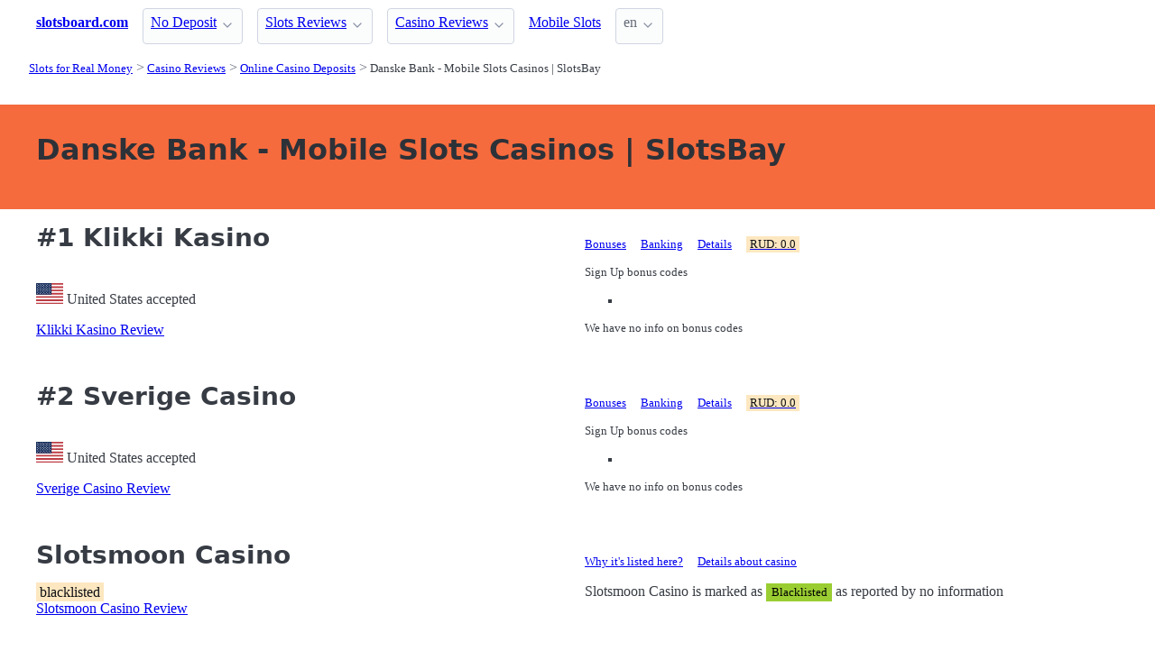

--- FILE ---
content_type: text/html;charset=utf-8
request_url: https://slotsboard.com/casinos/deposit/danske-bank
body_size: 8954
content:
<!DOCTYPE html>
<html lang="en">
<head>
  <link rel="preconnect" href="https://cdn.jsdelivr.net" crossorigin>
    <meta charset="utf-8">
  <meta http-equiv="X-UA-Compatible" content="IE=edge">
  <meta name="viewport" content="width=device-width, initial-scale=1">
  <title>Danske Bank Real Slots Casinos - Slots Board</title>
  <meta name="description" content="Danske Bank online casinos - make depositDanske Bank to play for real money" />
  <meta name="author" content="slotsboard.com" />
  <meta rel="author" href="" />
  <meta name="copyright" content="&copy; 2023" />
  <link rel="canonical" href="https://slotsboard.com/casinos/deposit/danske-bank" /> 
   
    <link rel="sitemap" type="application/rss+xml" title="Sitemap" href="https://slotsboard.com/sitemap.xml" />


  <link rel="preload" as="style" href="https://cdn.jsdelivr.net/npm/@picocss/pico@2/css/pico.min.css" onload="this.onload=null;this.rel='stylesheet'">
  <noscript>
    <link rel="stylesheet" href="https://cdn.jsdelivr.net/npm/@picocss/pico@2/css/pico.min.css">
  </noscript>

  <link rel="stylesheet" href="/stylesheets/cookieconsent.css" media="print" onload="this.media='all'">  
  
    
  <meta property="og:title" content="Danske Bank Real Slots Casinos - Slots Board"/>
  <meta property="og:description" content="Danske Bank online casinos - make depositDanske Bank to play for real money"/>
  <meta property="og:type" content="article"/>
  <meta property="og:locale" content="en" />

    <!-- Matomo -->
    <script>
      var _paq = window._paq = window._paq || [];
      /* tracker methods like "setCustomDimension" should be called before "trackPageView" */
      _paq.push(['trackPageView']);
      _paq.push(['enableLinkTracking']);
      (function() {
        var u="https://matomo.pointnemo.com/";
        _paq.push(['setTrackerUrl', u+'matomo.php']);
        _paq.push(['setSiteId', '19']);
        var d=document, g=d.createElement('script'), s=d.getElementsByTagName('script')[0];
        g.async=true; g.src=u+'matomo.js'; s.parentNode.insertBefore(g,s);
      })();
    </script>
      <!-- End Matomo Code -->

        

    <link rel="apple-touch-icon" sizes="180x180" href="/favicon/apple-touch-icon.png">
    <link rel="icon" type="image/png" sizes="32x32" href="/favicon/favicon-32x32.png">
    <link rel="icon" type="image/png" sizes="16x16" href="/favicon/favicon-16x16.png">
    <link rel="manifest" href="/favicon/site.webmanifest">    




  <Style>
    .tag {
      color: black;
      border-style: none;
      background-color: YellowGreen;
      padding: 3px 5px 3px 6px;
      font-size: 80%;
    }
  </Style>

</head>
<body>





  <section class="container">
    <nav>
  <ul>
    <li><a href='/' title='Home Page'><strong>slotsboard.com</strong></a></li>

        <li><details class='dropdown'><summary><a class='secondary' href='/no-deposit' title=''>No Deposit</a></summary><ul><li><a class='secondary' href='/sign-up' title=''>Sign Up</a></li><li><a class='secondary' href='/free-spins' title=''>Free Spins</a></li></ul></details></li><li><details class='dropdown'><summary><a class='secondary' href='/reviews' title=''>Slots Reviews</a></summary><ul><li><a class='secondary' href='/reviews/providers' title=''>Slots Software</a></li><li><a class='secondary' href='/reviews/types' title=''>Slot Types</a></li><li><a class='secondary' href='/reviews/features' title=''>Slot Features</a></li><li><a class='secondary' href='/reviews/platforms' title=''>Slot Platforms</a></li><li><a class='secondary' href='/reviews/lines' title=''>Slot Lines</a></li><li><a class='secondary' href='/reviews/reels' title=''>Slot Reels</a></li></ul></details></li><li><details class='dropdown'><summary><a class='secondary' href='/casinos' title=''>Casino Reviews</a></summary><ul><li><details class='dropdown'><summary><a class='secondary' href='/casinos/market' title=''>Casino Countries</a></summary><ul><li><a class='secondary' href='/casinos/market/australia' title=''>Australia Casinos</a></li><li><a class='secondary' href='/casinos/market/new-zealand' title=''>New Zealand Casinos</a></li><li><a class='secondary' href='/casinos/market/united-kingdom' title=''>United Kingdom Casinos</a></li><li><a class='secondary' href='/casinos/market/united-states' title=''>United States Casinos</a></li><li><a class='secondary' href='/casinos/market/canada' title=''>Canada Casinos</a></li></ul></details></li><li><a class='secondary' href='/casinos/deposit' title=''>Casino Deposits</a></li><li><a class='secondary' href='/casinos/license' title=''>Casino License</a></li><li><a class='secondary' href='/casinos/software' title=''>Casino Software</a></li></ul></details></li><li><a class='secondary' href='/reviews/platforms/mobile' title=''>Mobile Slots</a></li>
        
    <li>
      <details class="dropdown">
        <summary>
          en
        </summary>

        <ul dir="rtl">



        </ul>
      </details>
    </li>
  </ul>

</nav>
 




<!-- END NAV -->
    <nav aria-label="breadcrumb">
  <ul>
      <li><a href="/"><small>Slots for Real Money</small></a>
      <li><a href="/casinos"><small>Casino Reviews</small></a>
      <li><a href="/casinos/deposit"><small>Online Casino Deposits</small></a>
      <li><a href="/casinos/deposit/danske-bank" aria-current='page'><small>Danske Bank - Mobile Slots Casinos | SlotsBay</small></a>
  </ul>
</nav>

  </section>

  <section class="container">
    <div id="live-search-results" class="container"></div>
  </section>

  <section  class="pico-background-pink-600"  style='background-color: #F56B3D; padding-top: 2em; padding-bottom: 2em;'>
    <div class="container "> 
      

    <hgroup>
      <h1>Danske Bank - Mobile Slots Casinos | SlotsBay</h1>  
      <p></p> 
    </hgroup>  






    </div>
  </section>

  <section class="container">
     


















    

   




       

<div class="grid">
  <div>

      <h2><span class="">#1</span> Klikki Kasino</h2>
    


    <br>
    <span class='visitor_flag_operator_5313'></span>
    <div class="visitor_flag_operator "  data-operator-id="5313">
    <!-- Здесь будет загружен контент -->
  </div>

  <a href="/casinos/klikki-kasino" class="is-size-7">Klikki Kasino Review</a>

  </div>  

  <div>

    <div id="tabs_23426"  style="font-size: 80%;">

      <nav class='tabs'>

        <ul>
          <li class='tab'><a href="#bonuses_23426">Bonuses</a></li>      
          <li class='tab'><a href="#banking_23426">Banking</a></li>  
          <li class='tab'><a href="#details_23426">Details</a></li>  
          <li class='tab'><a href="#scr_23426"><mark>RUD: 0.0</mark></a></li>    
        </ul>  

      </nav>

    <div>  

      <div id='bonuses_23426' class='content-tab'>
          <p>Sign Up bonus codes</p>
          <ul>
            <li>
          </ul>
          <p>We have no info on bonus codes  
      </div>  

      <div id='banking_23426' class='content-tab' style='display:none'>
        <table>
          <tr>
            <td><strong>Deposit</strong></td>
            <td>
              Nordea Deposit, Danske Bank Deposit, S-pankki Deposit            </td>
          </tr>
          <tr>
            <td><strong>Crypto</strong></td>
            <td>
              No Information            </td>
          </tr>
          <tr>
            <td><strong>Currency</strong></td>
            <td>
              EURO            </td>
          </tr>
        </table>    
      </div>   

      <div id='details_23426' class='content-tab' style='display:none'>
        <table>
          <tr>
            <td><strong>Software</strong></td>
            <td>
              NetEnt Evolution BetSoft GameArt Habanero Pragmatic Play Novomatic Betgames TV Blueprint Gaming Big Time Gaming             </td>
          </tr>
          <tr>
            <td><strong>Platform</strong></td>
            <td>
              No Download Mobile              No Information            </td>
          </tr>
          <tr>
            <td><strong>License</strong></td>
            <td>
              Curacao / Netherland Antilles.
                           </td>
          </tr>
        </table>  


      </div>   

      <div id='scr_23426' class='content-tab' style='display:none'>

      </div>   
     </div>   

    </div>

    <!--<a href="/casinos/klikki-kasino" class="button is-primary is-fullwidth">Klikki Kasino Review</a>-->
  </div>
</div>      

<div>
  &nbsp;<br>&nbsp;

</div> 

    


       

<div class="grid">
  <div>

      <h2><span class="">#2</span> Sverige Casino</h2>
    


    <br>
    <span class='visitor_flag_operator_1624'></span>
    <div class="visitor_flag_operator "  data-operator-id="1624">
    <!-- Здесь будет загружен контент -->
  </div>

  <a href="/casinos/sverige-casino" class="is-size-7">Sverige Casino Review</a>

  </div>  

  <div>

    <div id="tabs_14838"  style="font-size: 80%;">

      <nav class='tabs'>

        <ul>
          <li class='tab'><a href="#bonuses_14838">Bonuses</a></li>      
          <li class='tab'><a href="#banking_14838">Banking</a></li>  
          <li class='tab'><a href="#details_14838">Details</a></li>  
          <li class='tab'><a href="#scr_14838"><mark>RUD: 0.0</mark></a></li>    
        </ul>  

      </nav>

    <div>  

      <div id='bonuses_14838' class='content-tab'>
          <p>Sign Up bonus codes</p>
          <ul>
            <li>
          </ul>
          <p>We have no info on bonus codes  
      </div>  

      <div id='banking_14838' class='content-tab' style='display:none'>
        <table>
          <tr>
            <td><strong>Deposit</strong></td>
            <td>
              Danske Bank Deposit, Maestro Deposit, MasterCard Deposit, Neteller Deposit, Nordea Deposit, PaySafeCard Deposit, Skrill Deposit, Swedbank Deposit, Trustly Deposit, Visa Deposit,             </td>
          </tr>
          <tr>
            <td><strong>Crypto</strong></td>
            <td>
              No Information            </td>
          </tr>
          <tr>
            <td><strong>Currency</strong></td>
            <td>
              Swedish krona            </td>
          </tr>
        </table>    
      </div>   

      <div id='details_14838' class='content-tab' style='display:none'>
        <table>
          <tr>
            <td><strong>Software</strong></td>
            <td>
              Microgaming NetEnt NextGen Gaming Play'n GO Quickspin Rabcat            </td>
          </tr>
          <tr>
            <td><strong>Platform</strong></td>
            <td>
              No Download              No Information            </td>
          </tr>
          <tr>
            <td><strong>License</strong></td>
            <td>
              Curacao / Netherland Antilles.
              Since: 2015            </td>
          </tr>
        </table>  


      </div>   

      <div id='scr_14838' class='content-tab' style='display:none'>

      </div>   
     </div>   

    </div>

    <!--<a href="/casinos/sverige-casino" class="button is-primary is-fullwidth">Sverige Casino Review</a>-->
  </div>
</div>      

<div>
  &nbsp;<br>&nbsp;

</div> 

    


       

<div class="grid">

  <div>
    <h2><span class=""></span> Slotsmoon Casino</h2>
      <mark>blacklisted</mark>
     <br>
     <a href="/casinos/slotsmoon-casino" class="is-size-7">Slotsmoon Casino Review</a>
  </div>

  <div>

    <div id="tabs_14853">

      <nav class='tabs'>

        <ul style="font-size: 80%;">
          <li class='tab'><a href="#explanation_14853">Why it's listed here?</a></li>      
          <li class='tab'><a href="#details_14853">Details about casino</a></li>   
        </ul>  

      </nav>

    </div>  

    <div>  

      <div id='explanation_14853' class='content-tab'>
        <p>Slotsmoon Casino is marked as <span class="tag is-warning">Blacklisted</span>
        as reported by no information      </div>   

      <div id='details_14853' class='content-tab' style='display:none'>
        <table class='table is-size-7'>
          <tr>
            <td><strong>Software</strong></td>
            <td>
              <span class='tag mr-1'>Microgaming</span><span class='tag mr-1'>NetEnt</span><span class='tag mr-1'>NeoGames</span><span class='tag mr-1'>Evolution</span><span class='tag mr-1'>Nyx Interactive</span><span class='tag mr-1'>Bally</span><span class='tag mr-1'>Play'n GO</span><span class='tag mr-1'>NextGen Gaming</span><span class='tag mr-1'>Barcrest</span><span class='tag mr-1'>Aristocrat</span>            </td>
          </tr>
          <tr>
            <td><strong>Platform</strong></td>
            <td>
              <span class='tag mr-1'>No Download</span><span class='tag mr-1'>Mobile</span>                          </td>
          </tr>
          <tr>
            <td><strong>Jurisdiction</strong></td>
            <td>
              <span class='tag mr-1'>Malta Jurisdiction</span><span class='tag mr-1'>UK Jurisdiction</span>              Since: <span class='tag mr-1'>2017</span>            </td>
          </tr>
        </table>  
      </div>   
    </div>

  </div>
    

    <!--<a href="/casinos/slotsmoon-casino" class="button is-primary is-fullwidth">Slotsmoon Casino Review</a>-->
  </div>
</div>      

<div>
  &nbsp;<br>&nbsp;

</div> 

    


       

<div class="grid">

  <div>
    <h2><span class=""></span> Leijona Kasino</h2>
      <mark>closed</mark>

     <br>
     <a href="/casinos/leijona-kasino">Leijona Kasino Review</a>

  </div>

  <div>

    <div id="tabs_15166">

      <nav class='tabs'>

        <ul>
          <li class='tab'><a href="#explanation_15166">Why it's listed here?</a></li>      
          <li class='tab'><a href="#details_15166">Details about casino</a></li>      
        </ul>  

      </nav>

    <div>  

      <div id='explanation_15166' class='content-tab'>
        <p>
           Leijona Kasino is marked as <span class="tag is-warning">Closed</span>
           

        <p>
          as reported by <span class='tag mr-1'>ClosedCasinos Closed</span>           
      </div>   

      <div id='details_15166' class='content-tab' style='display:none'>
        <table class='table is-size-7'>
          <tr>
            <td><strong>Software</strong></td>
            <td>
              <span class='tag mr-1'>Microgaming</span><span class='tag mr-1'>NetEnt</span><span class='tag mr-1'>Nyx Interactive</span><span class='tag mr-1'>Play'n GO</span><span class='tag mr-1'>NextGen Gaming</span><span class='tag mr-1'>Quickspin</span><span class='tag mr-1'>Relax Gaming</span><span class='tag mr-1'>Thunderkick</span><span class='tag mr-1'>Elk Studios</span><span class='tag mr-1'>Inspired</span>            </td>
          </tr>
          <tr>
            <td><strong>Platform</strong></td>
            <td>
              <span class='tag mr-1'>No Download</span>                          </td>
          </tr>
          <tr>
            <td><strong>Jurisdiction</strong></td>
            <td>
              <span class='tag mr-1'>Malta Jurisdiction</span>              Since: <span class='tag mr-1'>2012</span>            </td>
          </tr>
        </table>  
      </div>   
    </div>

    </div>


    <!--<a href="/casinos/leijona-kasino" class="button is-primary is-fullwidth">Leijona Kasino Review</a>-->
  </div>
</div>      

<div>
  &nbsp;<br>&nbsp;

</div> 

    


       

<div class="grid">
  <div>

      <h2><span class="">#5</span> Lanadas Casino</h2>
    


    <br>
    <span class='visitor_flag_operator_2093'></span>
    <div class="visitor_flag_operator "  data-operator-id="2093">
    <!-- Здесь будет загружен контент -->
  </div>

  <a href="/casinos/lanadas-casino" class="is-size-7">Lanadas Casino Review</a>

  </div>  

  <div>

    <div id="tabs_15303"  style="font-size: 80%;">

      <nav class='tabs'>

        <ul>
          <li class='tab'><a href="#bonuses_15303">Bonuses</a></li>      
          <li class='tab'><a href="#banking_15303">Banking</a></li>  
          <li class='tab'><a href="#details_15303">Details</a></li>  
          <li class='tab'><a href="#scr_15303"><mark>RUD: 0.0</mark></a></li>    
        </ul>  

      </nav>

    <div>  

      <div id='bonuses_15303' class='content-tab'>
          <p>Sign Up bonus codes</p>
          <ul>
            <li>
          </ul>
          <p>We have no info on bonus codes  
      </div>  

      <div id='banking_15303' class='content-tab' style='display:none'>
        <table>
          <tr>
            <td><strong>Deposit</strong></td>
            <td>
              Bank Wire Deposit, ClickAndBuy Deposit, ECO Deposit, Maestro Deposit, MasterCard Deposit, Neteller Deposit, PaySafeCard Deposit, Ukash Deposit, instaDebit Deposit, Visa Deposit,             </td>
          </tr>
          <tr>
            <td><strong>Crypto</strong></td>
            <td>
              No Information            </td>
          </tr>
          <tr>
            <td><strong>Currency</strong></td>
            <td>
              Australian dollar, Canadian Dollar, Denmark kroner, EURO, Pound Sterling, Norwegian krone, Swedish krona            </td>
          </tr>
        </table>    
      </div>   

      <div id='details_15303' class='content-tab' style='display:none'>
        <table>
          <tr>
            <td><strong>Software</strong></td>
            <td>
              Microgaming NetEnt NeoGames Amaya Quickspin            </td>
          </tr>
          <tr>
            <td><strong>Platform</strong></td>
            <td>
              No Download Mobile              No Information            </td>
          </tr>
          <tr>
            <td><strong>License</strong></td>
            <td>
              Malta Jurisdiction, UK Jurisdiction.
              Since: 2014            </td>
          </tr>
        </table>  


      </div>   

      <div id='scr_15303' class='content-tab' style='display:none'>

      </div>   
     </div>   

    </div>

    <!--<a href="/casinos/lanadas-casino" class="button is-primary is-fullwidth">Lanadas Casino Review</a>-->
  </div>
</div>      

<div>
  &nbsp;<br>&nbsp;

</div> 

    


       

<div class="grid">
  <div>

      <h2><span class="">#6</span> GoPro Casino</h2>
    


    <br>
    <span class='visitor_flag_operator_3288'></span>
    <div class="visitor_flag_operator "  data-operator-id="3288">
    <!-- Здесь будет загружен контент -->
  </div>

  <a href="/casinos/gopro-casino" class="is-size-7">GoPro Casino Review</a>

  </div>  

  <div>

    <div id="tabs_16327"  style="font-size: 80%;">

      <nav class='tabs'>

        <ul>
          <li class='tab'><a href="#bonuses_16327">Bonuses</a></li>      
          <li class='tab'><a href="#banking_16327">Banking</a></li>  
          <li class='tab'><a href="#details_16327">Details</a></li>  
          <li class='tab'><a href="#scr_16327"><mark>RUD: 0.0</mark></a></li>    
        </ul>  

      </nav>

    <div>  

      <div id='bonuses_16327' class='content-tab'>
          <p>Sign Up bonus codes</p>
          <ul>
            <li>
          </ul>
          <p>We have no info on bonus codes  
      </div>  

      <div id='banking_16327' class='content-tab' style='display:none'>
        <table>
          <tr>
            <td><strong>Deposit</strong></td>
            <td>
              ClickAndBuy Deposit, Ukash Deposit, Skrill Deposit, Visa Deposit, MasterCard Deposit, EntroPay Deposit, PaySafeCard Deposit, Sofort Deposit, Giropay Deposit, Neteller Deposit,             </td>
          </tr>
          <tr>
            <td><strong>Crypto</strong></td>
            <td>
              No Information            </td>
          </tr>
          <tr>
            <td><strong>Currency</strong></td>
            <td>
              United States dollar, EURO, Pound Sterling, Denmark kroner, Norwegian krone, Brazilian Real, Canadian Dollar, Australian dollar            </td>
          </tr>
        </table>    
      </div>   

      <div id='details_16327' class='content-tab' style='display:none'>
        <table>
          <tr>
            <td><strong>Software</strong></td>
            <td>
              NetEnt Microgaming Big Time Gaming Play'n GO NextGen Gaming High 5 Games Blueprint Gaming 2 by 2 Gaming Lighting Box Games Evolution             </td>
          </tr>
          <tr>
            <td><strong>Platform</strong></td>
            <td>
              No Download Mobile              No Information            </td>
          </tr>
          <tr>
            <td><strong>License</strong></td>
            <td>
              Malta Jurisdiction.
              Since: 2019            </td>
          </tr>
        </table>  


      </div>   

      <div id='scr_16327' class='content-tab' style='display:none'>

      </div>   
     </div>   

    </div>

    <!--<a href="/casinos/gopro-casino" class="button is-primary is-fullwidth">GoPro Casino Review</a>-->
  </div>
</div>      

<div>
  &nbsp;<br>&nbsp;

</div> 

    


       

<div class="grid">
  <div>

      <h2><span class="">#7</span> Olybet Casino</h2>
    


    <br>
    <span class='visitor_flag_operator_3423'></span>
    <div class="visitor_flag_operator "  data-operator-id="3423">
    <!-- Здесь будет загружен контент -->
  </div>

  <a href="/casinos/olybet-casino" class="is-size-7">Olybet Casino Review</a>

  </div>  

  <div>

    <div id="tabs_16457"  style="font-size: 80%;">

      <nav class='tabs'>

        <ul>
          <li class='tab'><a href="#bonuses_16457">Bonuses</a></li>      
          <li class='tab'><a href="#banking_16457">Banking</a></li>  
          <li class='tab'><a href="#details_16457">Details</a></li>  
          <li class='tab'><a href="#scr_16457"><mark>RUD: 0.0</mark></a></li>    
        </ul>  

      </nav>

    <div>  

      <div id='bonuses_16457' class='content-tab'>
          <p>Sign Up bonus codes</p>
          <ul>
            <li>
          </ul>
          <p>We have no info on bonus codes  
      </div>  

      <div id='banking_16457' class='content-tab' style='display:none'>
        <table>
          <tr>
            <td><strong>Deposit</strong></td>
            <td>
              Boleto Boncario Deposit, Danske Bank Deposit, Delta Deposit, EntroPay Deposit, Euteller Deposit, instaDebit Deposit, Krediidipank Deposit, LHV Deposit, Maestro Deposit, MasterCard Deposit,             </td>
          </tr>
          <tr>
            <td><strong>Crypto</strong></td>
            <td>
              No Information            </td>
          </tr>
          <tr>
            <td><strong>Currency</strong></td>
            <td>
              Pound Sterling, EURO            </td>
          </tr>
        </table>    
      </div>   

      <div id='details_16457' class='content-tab' style='display:none'>
        <table>
          <tr>
            <td><strong>Software</strong></td>
            <td>
              Amusnet Gaming Iforium PlayTech            </td>
          </tr>
          <tr>
            <td><strong>Platform</strong></td>
            <td>
              No Download              No Information            </td>
          </tr>
          <tr>
            <td><strong>License</strong></td>
            <td>
              Estonian License .
              Since: 2012            </td>
          </tr>
        </table>  


      </div>   

      <div id='scr_16457' class='content-tab' style='display:none'>

      </div>   
     </div>   

    </div>

    <!--<a href="/casinos/olybet-casino" class="button is-primary is-fullwidth">Olybet Casino Review</a>-->
  </div>
</div>      

<div>
  &nbsp;<br>&nbsp;

</div> 

    


       

<div class="grid">
  <div>

      <h2><span class="">#8</span> Boomerang Casino</h2>
    


    <br>
    <span class='visitor_flag_operator_3688'></span>
    <div class="visitor_flag_operator "  data-operator-id="3688">
    <!-- Здесь будет загружен контент -->
  </div>

  <a href="/casinos/boomerang-casino" class="is-size-7">Boomerang Casino Review</a>

  </div>  

  <div>

    <div id="tabs_16715"  style="font-size: 80%;">

      <nav class='tabs'>

        <ul>
          <li class='tab'><a href="#bonuses_16715">Bonuses</a></li>      
          <li class='tab'><a href="#banking_16715">Banking</a></li>  
          <li class='tab'><a href="#details_16715">Details</a></li>  
          <li class='tab'><a href="#scr_16715"><mark>RUD: 0.0</mark></a></li>    
        </ul>  

      </nav>

    <div>  

      <div id='bonuses_16715' class='content-tab'>
          <p>Sign Up bonus codes</p>
          <ul>
            <li>
          </ul>
          <p>We have no info on bonus codes  
      </div>  

      <div id='banking_16715' class='content-tab' style='display:none'>
        <table>
          <tr>
            <td><strong>Deposit</strong></td>
            <td>
              Aktia Deposit, American Express Deposit, AstroPay Card Deposit, Banco do Brasil Deposit, The Bank of Aland Deposit, Boleto Bancario Deposit, Caixa Bank Deposit, Danske Bank Deposit, Diners Club Deposit, Handelsbanken Deposit,             </td>
          </tr>
          <tr>
            <td><strong>Crypto</strong></td>
            <td>
              Bitcoin Ethereum Litecoin XPR            </td>
          </tr>
          <tr>
            <td><strong>Currency</strong></td>
            <td>
              Australian dollar, Brazilian Real, Canadian Dollar, Czech koruna, EURO, Hungarian forint, Indian rupee, Japanese yen, New Zealand dollar, Norwegian krone,             </td>
          </tr>
        </table>    
      </div>   

      <div id='details_16715' class='content-tab' style='display:none'>
        <table>
          <tr>
            <td><strong>Software</strong></td>
            <td>
              Payment Methods: 	POP-Pankki Pay4Fun Tom Horn Gaming Fugaso Oryx Gaming Pragmatic Play Wazdan Spinomenal BGaming Kalamba Games             </td>
          </tr>
          <tr>
            <td><strong>Platform</strong></td>
            <td>
              No Download              No Information            </td>
          </tr>
          <tr>
            <td><strong>License</strong></td>
            <td>
              Curacao / Netherland Antilles.
              Since: 2020            </td>
          </tr>
        </table>  


      </div>   

      <div id='scr_16715' class='content-tab' style='display:none'>

      </div>   
     </div>   

    </div>

    <!--<a href="/casinos/boomerang-casino" class="button is-primary is-fullwidth">Boomerang Casino Review</a>-->
  </div>
</div>      

<div>
  &nbsp;<br>&nbsp;

</div> 

    


       

<div class="grid">
  <div>

      <h2><span class="">#9</span> SG Casino</h2>
    


    <br>
    <span class='visitor_flag_operator_3743'></span>
    <div class="visitor_flag_operator "  data-operator-id="3743">
    <!-- Здесь будет загружен контент -->
  </div>

  <a href="/casinos/sg-casino" class="is-size-7">SG Casino Review</a>

  </div>  

  <div>

    <div id="tabs_21214"  style="font-size: 80%;">

      <nav class='tabs'>

        <ul>
          <li class='tab'><a href="#bonuses_21214">Bonuses</a></li>      
          <li class='tab'><a href="#banking_21214">Banking</a></li>  
          <li class='tab'><a href="#details_21214">Details</a></li>  
          <li class='tab'><a href="#scr_21214"><mark>RUD: 0.0</mark></a></li>    
        </ul>  

      </nav>

    <div>  

      <div id='bonuses_21214' class='content-tab'>
          <p>Sign Up bonus codes</p>
          <ul>
            <li>
          </ul>
          <p>We have no info on bonus codes  
      </div>  

      <div id='banking_21214' class='content-tab' style='display:none'>
        <table>
          <tr>
            <td><strong>Deposit</strong></td>
            <td>
              Apple Pay Deposit, AstroPay Card Deposit, BBVA Deposit, Boleto Bancario Deposit, Caixa Bank Deposit, Danske Bank Deposit, Flexepin Deposit, Handelsbanken Deposit, Interac Deposit, Interbank Deposit,             </td>
          </tr>
          <tr>
            <td><strong>Crypto</strong></td>
            <td>
              Bitcoin Bitcoin Cash Ethereum Litecoin XPR USD Coin USDT            </td>
          </tr>
          <tr>
            <td><strong>Currency</strong></td>
            <td>
              Australian dollar, Brazilian Real, Canadian Dollar, Czech koruna, EURO, Hungarian forint, Indian rupee, New Zealand dollar, Norwegian krone, Peruvian sol,             </td>
          </tr>
        </table>    
      </div>   

      <div id='details_21214' class='content-tab' style='display:none'>
        <table>
          <tr>
            <td><strong>Software</strong></td>
            <td>
              Pay4Fun 1x2 Gaming 2 by 2 Gaming All41 Studios Amatic Gaming Amusnet Interactive Apollo Games Arcadem Bally Wulff BELATRA Games             </td>
          </tr>
          <tr>
            <td><strong>Platform</strong></td>
            <td>
              No Download              No Information            </td>
          </tr>
          <tr>
            <td><strong>License</strong></td>
            <td>
              Curacao / Netherland Antilles.
              Since: 2023            </td>
          </tr>
        </table>  


      </div>   

      <div id='scr_21214' class='content-tab' style='display:none'>

      </div>   
     </div>   

    </div>

    <!--<a href="/casinos/sg-casino" class="button is-primary is-fullwidth">SG Casino Review</a>-->
  </div>
</div>      

<div>
  &nbsp;<br>&nbsp;

</div> 

    


       

<div class="grid">
  <div>

      <h2><span class="">#10</span> SlotsPalace Casino</h2>
    


    <br>
    <span class='visitor_flag_operator_3757'></span>
    <div class="visitor_flag_operator "  data-operator-id="3757">
    <!-- Здесь будет загружен контент -->
  </div>

  <a href="/casinos/slotspalace-casino" class="is-size-7">SlotsPalace Casino Review</a>

  </div>  

  <div>

    <div id="tabs_21245"  style="font-size: 80%;">

      <nav class='tabs'>

        <ul>
          <li class='tab'><a href="#bonuses_21245">Bonuses</a></li>      
          <li class='tab'><a href="#banking_21245">Banking</a></li>  
          <li class='tab'><a href="#details_21245">Details</a></li>  
          <li class='tab'><a href="#scr_21245"><mark>RUD: 0.0</mark></a></li>    
        </ul>  

      </nav>

    <div>  

      <div id='bonuses_21245' class='content-tab'>
          <p>Sign Up bonus codes</p>
          <ul>
            <li>
          </ul>
          <p>We have no info on bonus codes  
      </div>  

      <div id='banking_21245' class='content-tab' style='display:none'>
        <table>
          <tr>
            <td><strong>Deposit</strong></td>
            <td>
              Aktia Deposit, Apple Pay Deposit, AstroPay Card Deposit, BBVA Deposit, The Bank of Aland Deposit, Boleto Bancario Deposit, Danske Bank Deposit, EPS Deposit, Flexepin Deposit, Handelsbanken Deposit,             </td>
          </tr>
          <tr>
            <td><strong>Crypto</strong></td>
            <td>
              Bitcoin Bitcoin Cash Ethereum Litecoin XPR USD Coin USDT            </td>
          </tr>
          <tr>
            <td><strong>Currency</strong></td>
            <td>
              Australian dollar, Brazilian Real, Canadian Dollar, Chilean Peso, Czech koruna, EURO, Hungarian forint, Indian rupee, Japanese yen, New Zealand dollar,             </td>
          </tr>
        </table>    
      </div>   

      <div id='details_21245' class='content-tab' style='display:none'>
        <table>
          <tr>
            <td><strong>Software</strong></td>
            <td>
              Payment Methods: 	POP-Pankki Pay4Fun 1x2 Gaming 2 by 2 Gaming All41 Studios Amatic Gaming Amusnet Gaming Apollo Games Arcadem AvatarUX             </td>
          </tr>
          <tr>
            <td><strong>Platform</strong></td>
            <td>
              No Download              No Information            </td>
          </tr>
          <tr>
            <td><strong>License</strong></td>
            <td>
              Curacao / Netherland Antilles.
              Since: 2022            </td>
          </tr>
        </table>  


      </div>   

      <div id='scr_21245' class='content-tab' style='display:none'>

      </div>   
     </div>   

    </div>

    <!--<a href="/casinos/slotspalace-casino" class="button is-primary is-fullwidth">SlotsPalace Casino Review</a>-->
  </div>
</div>      

<div>
  &nbsp;<br>&nbsp;

</div> 

    


       

<div class="grid">
  <div>

      <h2><span class="">#11</span> Neon54 Casino</h2>
    


    <br>
    <span class='visitor_flag_operator_3758'></span>
    <div class="visitor_flag_operator "  data-operator-id="3758">
    <!-- Здесь будет загружен контент -->
  </div>

  <a href="/casinos/neon54-casino" class="is-size-7">Neon54 Casino Review</a>

  </div>  

  <div>

    <div id="tabs_21246"  style="font-size: 80%;">

      <nav class='tabs'>

        <ul>
          <li class='tab'><a href="#bonuses_21246">Bonuses</a></li>      
          <li class='tab'><a href="#banking_21246">Banking</a></li>  
          <li class='tab'><a href="#details_21246">Details</a></li>  
          <li class='tab'><a href="#scr_21246"><mark>RUD: 0.0</mark></a></li>    
        </ul>  

      </nav>

    <div>  

      <div id='bonuses_21246' class='content-tab'>
          <p>Sign Up bonus codes</p>
          <ul>
            <li>
          </ul>
          <p>We have no info on bonus codes  
      </div>  

      <div id='banking_21246' class='content-tab' style='display:none'>
        <table>
          <tr>
            <td><strong>Deposit</strong></td>
            <td>
              Aktia Deposit, Apple Pay Deposit, AstroPay Card Deposit, BBVA Deposit, The Bank of Aland Deposit, Boleto Bancario Deposit, Danske Bank Deposit, EPS Deposit, Flexepin Deposit, Handelsbanken Deposit,             </td>
          </tr>
          <tr>
            <td><strong>Crypto</strong></td>
            <td>
              No Information            </td>
          </tr>
          <tr>
            <td><strong>Currency</strong></td>
            <td>
              Brazilian Real, Canadian Dollar, Czech koruna, EURO, Hungarian forint, Indian rupee, New Zealand dollar, Norwegian krone, United States dollar            </td>
          </tr>
        </table>    
      </div>   

      <div id='details_21246' class='content-tab' style='display:none'>
        <table>
          <tr>
            <td><strong>Software</strong></td>
            <td>
              Payment Methods: 	POP-Pankki Pay4Fun 1x2 Gaming 2 by 2 Gaming All41 Studios Amatic Gaming Amusnet Gaming Apollo Games Arcadem AvatarUX             </td>
          </tr>
          <tr>
            <td><strong>Platform</strong></td>
            <td>
              No Download              No Information            </td>
          </tr>
          <tr>
            <td><strong>License</strong></td>
            <td>
              Curacao / Netherland Antilles.
              Since: 2021            </td>
          </tr>
        </table>  


      </div>   

      <div id='scr_21246' class='content-tab' style='display:none'>

      </div>   
     </div>   

    </div>

    <!--<a href="/casinos/neon54-casino" class="button is-primary is-fullwidth">Neon54 Casino Review</a>-->
  </div>
</div>      

<div>
  &nbsp;<br>&nbsp;

</div> 

    


       

<div class="grid">
  <div>

      <h2><span class="">#12</span> PlayZilla Casino</h2>
    


    <br>
    <span class='visitor_flag_operator_3925'></span>
    <div class="visitor_flag_operator "  data-operator-id="3925">
    <!-- Здесь будет загружен контент -->
  </div>

  <a href="/casinos/playzilla-casino" class="is-size-7">PlayZilla Casino Review</a>

  </div>  

  <div>

    <div id="tabs_21344"  style="font-size: 80%;">

      <nav class='tabs'>

        <ul>
          <li class='tab'><a href="#bonuses_21344">Bonuses</a></li>      
          <li class='tab'><a href="#banking_21344">Banking</a></li>  
          <li class='tab'><a href="#details_21344">Details</a></li>  
          <li class='tab'><a href="#scr_21344"><mark>RUD: 0.0</mark></a></li>    
        </ul>  

      </nav>

    <div>  

      <div id='bonuses_21344' class='content-tab'>
          <p>Sign Up bonus codes</p>
          <ul>
            <li>
          </ul>
          <p>We have no info on bonus codes  
      </div>  

      <div id='banking_21344' class='content-tab' style='display:none'>
        <table>
          <tr>
            <td><strong>Deposit</strong></td>
            <td>
              MasterCard Deposit, Neteller Deposit, PaySafeCard Deposit, Visa Deposit, Skrill Deposit, Bank Wire Deposit, AstroPay Card Deposit, Boleto Boncario Deposit, Neosurf Deposit, Danske Bank Deposit,             </td>
          </tr>
          <tr>
            <td><strong>Crypto</strong></td>
            <td>
              Bitcoin Litecoin Ethereum Ripple            </td>
          </tr>
          <tr>
            <td><strong>Currency</strong></td>
            <td>
              Australian dollar, Canadian Dollar, EURO, Norwegian krone, United States dollar, New Zealand dollar, Swiss franc, Peruvian sol, Brazilian Real, Indian rupee,             </td>
          </tr>
        </table>    
      </div>   

      <div id='details_21344' class='content-tab' style='display:none'>
        <table>
          <tr>
            <td><strong>Software</strong></td>
            <td>
              NetEnt Evolution BetSoft iSoftBet Ezugi Amatic Gaming Endorphina GameArt Habanero Play'n GO             </td>
          </tr>
          <tr>
            <td><strong>Platform</strong></td>
            <td>
              No Download Mobile              No Information            </td>
          </tr>
          <tr>
            <td><strong>License</strong></td>
            <td>
              Curacao / Netherland Antilles.
              Since: 2021            </td>
          </tr>
        </table>  


      </div>   

      <div id='scr_21344' class='content-tab' style='display:none'>

      </div>   
     </div>   

    </div>

    <!--<a href="/casinos/playzilla-casino" class="button is-primary is-fullwidth">PlayZilla Casino Review</a>-->
  </div>
</div>      

<div>
  &nbsp;<br>&nbsp;

</div> 

    


       

<div class="grid">
  <div>

      <h2><span class="">#13</span> Winota Casino</h2>
    


    <br>
    <span class='visitor_flag_operator_4044'></span>
    <div class="visitor_flag_operator "  data-operator-id="4044">
    <!-- Здесь будет загружен контент -->
  </div>

  <a href="/casinos/winota-casino" class="is-size-7">Winota Casino Review</a>

  </div>  

  <div>

    <div id="tabs_21457"  style="font-size: 80%;">

      <nav class='tabs'>

        <ul>
          <li class='tab'><a href="#bonuses_21457">Bonuses</a></li>      
          <li class='tab'><a href="#banking_21457">Banking</a></li>  
          <li class='tab'><a href="#details_21457">Details</a></li>  
          <li class='tab'><a href="#scr_21457"><mark>RUD: 0.0</mark></a></li>    
        </ul>  

      </nav>

    <div>  

      <div id='bonuses_21457' class='content-tab'>
          <p>Sign Up bonus codes</p>
          <ul>
            <li>
          </ul>
          <p>We have no info on bonus codes  
      </div>  

      <div id='banking_21457' class='content-tab' style='display:none'>
        <table>
          <tr>
            <td><strong>Deposit</strong></td>
            <td>
              MasterCard Deposit, Neteller Deposit, PaySafeCard Deposit, Visa Deposit, Trustly Deposit, Skrill Deposit, Bank Wire Deposit, Nordea Deposit, Neosurf Deposit, Siru Mobile Deposit,             </td>
          </tr>
          <tr>
            <td><strong>Crypto</strong></td>
            <td>
              Bitcoin Litecoin Ripple            </td>
          </tr>
          <tr>
            <td><strong>Currency</strong></td>
            <td>
              Canadian Dollar, EURO, Norwegian krone, Russian ruble, New Zealand dollar, Indian rupee, Polish zloty            </td>
          </tr>
        </table>    
      </div>   

      <div id='details_21457' class='content-tab' style='display:none'>
        <table>
          <tr>
            <td><strong>Software</strong></td>
            <td>
              NetEnt Evolution BetSoft Amatic Gaming Pragmatic Play Play'n GO Quickspin Push Gaming Yggdrasil Elk Studios             </td>
          </tr>
          <tr>
            <td><strong>Platform</strong></td>
            <td>
              No Download Mobile              No Information            </td>
          </tr>
          <tr>
            <td><strong>License</strong></td>
            <td>
              Malta Jurisdiction.
              Since: 2021            </td>
          </tr>
        </table>  


      </div>   

      <div id='scr_21457' class='content-tab' style='display:none'>

      </div>   
     </div>   

    </div>

    <!--<a href="/casinos/winota-casino" class="button is-primary is-fullwidth">Winota Casino Review</a>-->
  </div>
</div>      

<div>
  &nbsp;<br>&nbsp;

</div> 

    


       

<div class="grid">
  <div>

      <h2><span class="">#14</span> Voltslot Casino</h2>
    


    <br>
    <span class='visitor_flag_operator_4319'></span>
    <div class="visitor_flag_operator "  data-operator-id="4319">
    <!-- Здесь будет загружен контент -->
  </div>

  <a href="/casinos/voltslot-casino" class="is-size-7">Voltslot Casino Review</a>

  </div>  

  <div>

    <div id="tabs_21693"  style="font-size: 80%;">

      <nav class='tabs'>

        <ul>
          <li class='tab'><a href="#bonuses_21693">Bonuses</a></li>      
          <li class='tab'><a href="#banking_21693">Banking</a></li>  
          <li class='tab'><a href="#details_21693">Details</a></li>  
          <li class='tab'><a href="#scr_21693"><mark>RUD: 0.0</mark></a></li>    
        </ul>  

      </nav>

    <div>  

      <div id='bonuses_21693' class='content-tab'>
          <p>Sign Up bonus codes</p>
          <ul>
            <li>
          </ul>
          <p>We have no info on bonus codes  
      </div>  

      <div id='banking_21693' class='content-tab' style='display:none'>
        <table>
          <tr>
            <td><strong>Deposit</strong></td>
            <td>
              MasterCard Deposit, Neteller Deposit, PaySafeCard Deposit, Visa Deposit, Skrill Deposit, Bank Wire Deposit, Nordea Deposit, AstroPay Card Deposit, Boleto Boncario Deposit, Neosurf Deposit,             </td>
          </tr>
          <tr>
            <td><strong>Crypto</strong></td>
            <td>
              Bitcoin Litecoin Ethereum Bitcoin Cash Tether            </td>
          </tr>
          <tr>
            <td><strong>Currency</strong></td>
            <td>
              Australian dollar, Canadian Dollar, EURO, Norwegian krone, United States dollar, South African rand, New Zealand dollar, Brazilian Real, Polish zloty            </td>
          </tr>
        </table>    
      </div>   

      <div id='details_21693' class='content-tab' style='display:none'>
        <table>
          <tr>
            <td><strong>Software</strong></td>
            <td>
              NetEnt Evolution BetSoft iSoftBet Ezugi Endorphina GameArt Booming Games Habanero Pragmatic Play             </td>
          </tr>
          <tr>
            <td><strong>Platform</strong></td>
            <td>
              No Download Mobile              No Information            </td>
          </tr>
          <tr>
            <td><strong>License</strong></td>
            <td>
              Curacao / Netherland Antilles.
              Since: 2023            </td>
          </tr>
        </table>  


      </div>   

      <div id='scr_21693' class='content-tab' style='display:none'>

      </div>   
     </div>   

    </div>

    <!--<a href="/casinos/voltslot-casino" class="button is-primary is-fullwidth">Voltslot Casino Review</a>-->
  </div>
</div>      

<div>
  &nbsp;<br>&nbsp;

</div> 

    


       

<div class="grid">
  <div>

      <h2><span class="">#15</span> CorgiSlot Casino</h2>
    


    <br>
    <span class='visitor_flag_operator_4594'></span>
    <div class="visitor_flag_operator "  data-operator-id="4594">
    <!-- Здесь будет загружен контент -->
  </div>

  <a href="/casinos/corgislot-casino" class="is-size-7">CorgiSlot Casino Review</a>

  </div>  

  <div>

    <div id="tabs_22139"  style="font-size: 80%;">

      <nav class='tabs'>

        <ul>
          <li class='tab'><a href="#bonuses_22139">Bonuses</a></li>      
          <li class='tab'><a href="#banking_22139">Banking</a></li>  
          <li class='tab'><a href="#details_22139">Details</a></li>  
          <li class='tab'><a href="#scr_22139"><mark>RUD: 0.0</mark></a></li>    
        </ul>  

      </nav>

    <div>  

      <div id='bonuses_22139' class='content-tab'>
          <p>Sign Up bonus codes</p>
          <ul>
            <li>
          </ul>
          <p>We have no info on bonus codes  
      </div>  

      <div id='banking_22139' class='content-tab' style='display:none'>
        <table>
          <tr>
            <td><strong>Deposit</strong></td>
            <td>
              MasterCard Deposit, Neteller Deposit, Skrill Deposit, Nordea Deposit, Neosurf Deposit, Instant bank transfer Deposit, Danske Bank Deposit, Jeton Deposit, Rapid Transfer Deposit, MiFinity Deposit,             </td>
          </tr>
          <tr>
            <td><strong>Crypto</strong></td>
            <td>
              Bitcoin Litecoin Dogecoin Ethereum Bitcoin Cash            </td>
          </tr>
          <tr>
            <td><strong>Currency</strong></td>
            <td>
              Australian dollar, Canadian Dollar, EURO, New Zealand dollar, Polish zloty            </td>
          </tr>
        </table>    
      </div>   

      <div id='details_22139' class='content-tab' style='display:none'>
        <table>
          <tr>
            <td><strong>Software</strong></td>
            <td>
              Ezugi Booming Games Blueprint Gaming Big Time Gaming Mr. Slotty Elk Studios Lighting Box Games PlayTech MGA Games Red Rake Gaming             </td>
          </tr>
          <tr>
            <td><strong>Platform</strong></td>
            <td>
              No Download Mobile              No Information            </td>
          </tr>
          <tr>
            <td><strong>License</strong></td>
            <td>
              Curacao / Netherland Antilles.
              Since: 2023            </td>
          </tr>
        </table>  


      </div>   

      <div id='scr_22139' class='content-tab' style='display:none'>

      </div>   
     </div>   

    </div>

    <!--<a href="/casinos/corgislot-casino" class="button is-primary is-fullwidth">CorgiSlot Casino Review</a>-->
  </div>
</div>      

<div>
  &nbsp;<br>&nbsp;

</div> 

    


       

<div class="grid">
  <div>

      <h2><span class="">#16</span> SuperKasino</h2>
    


    <br>
    <span class='visitor_flag_operator_4606'></span>
    <div class="visitor_flag_operator "  data-operator-id="4606">
    <!-- Здесь будет загружен контент -->
  </div>

  <a href="/casinos/superkasino" class="is-size-7">SuperKasino Review</a>

  </div>  

  <div>

    <div id="tabs_22164"  style="font-size: 80%;">

      <nav class='tabs'>

        <ul>
          <li class='tab'><a href="#bonuses_22164">Bonuses</a></li>      
          <li class='tab'><a href="#banking_22164">Banking</a></li>  
          <li class='tab'><a href="#details_22164">Details</a></li>  
          <li class='tab'><a href="#scr_22164"><mark>RUD: 0.0</mark></a></li>    
        </ul>  

      </nav>

    <div>  

      <div id='bonuses_22164' class='content-tab'>
          <p>Sign Up bonus codes</p>
          <ul>
            <li>
          </ul>
          <p>We have no info on bonus codes  
      </div>  

      <div id='banking_22164' class='content-tab' style='display:none'>
        <table>
          <tr>
            <td><strong>Deposit</strong></td>
            <td>
              MasterCard Deposit, Neteller Deposit, Visa Deposit, Trustly Deposit, Skrill Deposit, Nordea Deposit, Giropay Deposit, PayPal Deposit, Danske Bank Deposit, The Bank of Aland Deposit,             </td>
          </tr>
          <tr>
            <td><strong>Crypto</strong></td>
            <td>
              No Information            </td>
          </tr>
          <tr>
            <td><strong>Currency</strong></td>
            <td>
              EURO, United States dollar, Pound Sterling            </td>
          </tr>
        </table>    
      </div>   

      <div id='details_22164' class='content-tab' style='display:none'>
        <table>
          <tr>
            <td><strong>Software</strong></td>
            <td>
              NetEnt Evolution Pragmatic Play Play'n GO Rabcat Red Tiger Gaming Fantasma Games Relax Gaming Just For The Win Foxium             </td>
          </tr>
          <tr>
            <td><strong>Platform</strong></td>
            <td>
              No Download Mobile              No Information            </td>
          </tr>
          <tr>
            <td><strong>License</strong></td>
            <td>
              Isle Of Man Jurisdiction.
              Since: 2023            </td>
          </tr>
        </table>  


      </div>   

      <div id='scr_22164' class='content-tab' style='display:none'>

      </div>   
     </div>   

    </div>

    <!--<a href="/casinos/superkasino" class="button is-primary is-fullwidth">SuperKasino Review</a>-->
  </div>
</div>      

<div>
  &nbsp;<br>&nbsp;

</div> 

    


       

<div class="grid">
  <div>

      <h2><span class="">#17</span> Casinado Casino</h2>
    


    <br>
    <span class='visitor_flag_operator_4621'></span>
    <div class="visitor_flag_operator "  data-operator-id="4621">
    <!-- Здесь будет загружен контент -->
  </div>

  <a href="/casinos/casinado-casino" class="is-size-7">Casinado Casino Review</a>

  </div>  

  <div>

    <div id="tabs_22193"  style="font-size: 80%;">

      <nav class='tabs'>

        <ul>
          <li class='tab'><a href="#bonuses_22193">Bonuses</a></li>      
          <li class='tab'><a href="#banking_22193">Banking</a></li>  
          <li class='tab'><a href="#details_22193">Details</a></li>  
          <li class='tab'><a href="#scr_22193"><mark>RUD: 0.0</mark></a></li>    
        </ul>  

      </nav>

    <div>  

      <div id='bonuses_22193' class='content-tab'>
          <p>Sign Up bonus codes</p>
          <ul>
            <li>
          </ul>
          <p>We have no info on bonus codes  
      </div>  

      <div id='banking_22193' class='content-tab' style='display:none'>
        <table>
          <tr>
            <td><strong>Deposit</strong></td>
            <td>
              MasterCard Deposit, Neteller Deposit, Visa Deposit, Skrill Deposit, Bank Wire Deposit, PostePay Deposit, Nordea Deposit, EPS Deposit, AstroPay Card Deposit, Neosurf Deposit,             </td>
          </tr>
          <tr>
            <td><strong>Crypto</strong></td>
            <td>
              Bitcoin Litecoin Tether TRON USD Coin            </td>
          </tr>
          <tr>
            <td><strong>Currency</strong></td>
            <td>
              EURO, United States dollar, Peruvian sol, Chilean Peso            </td>
          </tr>
        </table>    
      </div>   

      <div id='details_22193' class='content-tab' style='display:none'>
        <table>
          <tr>
            <td><strong>Software</strong></td>
            <td>
              NetEnt Evolution BetSoft Leander Games Ezugi Endorphina GameArt Booming Games Habanero Pragmatic Play             </td>
          </tr>
          <tr>
            <td><strong>Platform</strong></td>
            <td>
              No Download Mobile              No Information            </td>
          </tr>
          <tr>
            <td><strong>License</strong></td>
            <td>
              Curacao / Netherland Antilles.
              Since: 2023            </td>
          </tr>
        </table>  


      </div>   

      <div id='scr_22193' class='content-tab' style='display:none'>

      </div>   
     </div>   

    </div>

    <!--<a href="/casinos/casinado-casino" class="button is-primary is-fullwidth">Casinado Casino Review</a>-->
  </div>
</div>      

<div>
  &nbsp;<br>&nbsp;

</div> 

    


       

<div class="grid">
  <div>

      <h2><span class="">#18</span> Lordspin Casino</h2>
    


    <br>
    <span class='visitor_flag_operator_4627'></span>
    <div class="visitor_flag_operator "  data-operator-id="4627">
    <!-- Здесь будет загружен контент -->
  </div>

  <a href="/casinos/lordspin-casino" class="is-size-7">Lordspin Casino Review</a>

  </div>  

  <div>

    <div id="tabs_22199"  style="font-size: 80%;">

      <nav class='tabs'>

        <ul>
          <li class='tab'><a href="#bonuses_22199">Bonuses</a></li>      
          <li class='tab'><a href="#banking_22199">Banking</a></li>  
          <li class='tab'><a href="#details_22199">Details</a></li>  
          <li class='tab'><a href="#scr_22199"><mark>RUD: 0.0</mark></a></li>    
        </ul>  

      </nav>

    <div>  

      <div id='bonuses_22199' class='content-tab'>
          <p>Sign Up bonus codes</p>
          <ul>
            <li>
          </ul>
          <p>We have no info on bonus codes  
      </div>  

      <div id='banking_22199' class='content-tab' style='display:none'>
        <table>
          <tr>
            <td><strong>Deposit</strong></td>
            <td>
              MasterCard Deposit, Neteller Deposit, Skrill Deposit, Nordea Deposit, AstroPay Card Deposit, Neosurf Deposit, Instant bank transfer Deposit, Danske Bank Deposit, Jeton Deposit, Rapid Transfer Deposit,             </td>
          </tr>
          <tr>
            <td><strong>Crypto</strong></td>
            <td>
              Bitcoin Litecoin Dogecoin Ethereum Bitcoin Cash Tether            </td>
          </tr>
          <tr>
            <td><strong>Currency</strong></td>
            <td>
              Australian dollar, Canadian Dollar, EURO, United States dollar, New Zealand dollar, Swiss franc, Polish zloty            </td>
          </tr>
        </table>    
      </div>   

      <div id='details_22199' class='content-tab' style='display:none'>
        <table>
          <tr>
            <td><strong>Software</strong></td>
            <td>
              BetSoft Endorphina GameArt Booming Games Pragmatic Play Play'n GO Blueprint Gaming Quickspin Mr. Slotty Yggdrasil             </td>
          </tr>
          <tr>
            <td><strong>Platform</strong></td>
            <td>
              No Download Mobile              No Information            </td>
          </tr>
          <tr>
            <td><strong>License</strong></td>
            <td>
              Curacao / Netherland Antilles, Costa Rica Jurisdiction.
              Since: 2024            </td>
          </tr>
        </table>  


      </div>   

      <div id='scr_22199' class='content-tab' style='display:none'>

      </div>   
     </div>   

    </div>

    <!--<a href="/casinos/lordspin-casino" class="button is-primary is-fullwidth">Lordspin Casino Review</a>-->
  </div>
</div>      

<div>
  &nbsp;<br>&nbsp;

</div> 

    


       

<div class="grid">
  <div>

      <h2><span class="">#19</span> Vegasino Casino</h2>
    


    <br>
    <span class='visitor_flag_operator_5059'></span>
    <div class="visitor_flag_operator "  data-operator-id="5059">
    <!-- Здесь будет загружен контент -->
  </div>

  <a href="/casinos/vegasino-casino" class="is-size-7">Vegasino Casino Review</a>

  </div>  

  <div>

    <div id="tabs_22875"  style="font-size: 80%;">

      <nav class='tabs'>

        <ul>
          <li class='tab'><a href="#bonuses_22875">Bonuses</a></li>      
          <li class='tab'><a href="#banking_22875">Banking</a></li>  
          <li class='tab'><a href="#details_22875">Details</a></li>  
          <li class='tab'><a href="#scr_22875"><mark>RUD: 0.0</mark></a></li>    
        </ul>  

      </nav>

    <div>  

      <div id='bonuses_22875' class='content-tab'>
          <p>Sign Up bonus codes</p>
          <ul>
            <li>
          </ul>
          <p>We have no info on bonus codes  
      </div>  

      <div id='banking_22875' class='content-tab' style='display:none'>
        <table>
          <tr>
            <td><strong>Deposit</strong></td>
            <td>
              Neteller Deposit, Visa Deposit, Skrill Deposit, Nordea Deposit, MisterCash Deposit, Siru Mobile Deposit, Zimpler Deposit, Danske Bank Deposit, Transferencia Deposit, Jeton Deposit,             </td>
          </tr>
          <tr>
            <td><strong>Crypto</strong></td>
            <td>
              Bitcoin Litecoin Ethereum Tether            </td>
          </tr>
          <tr>
            <td><strong>Currency</strong></td>
            <td>
              Canadian Dollar, EURO, Norwegian krone, United States dollar, Czech koruna, Turkish lira, New Zealand dollar, Brazilian Real, Chilean Peso            </td>
          </tr>
        </table>    
      </div>   

      <div id='details_22875' class='content-tab' style='display:none'>
        <table>
          <tr>
            <td><strong>Software</strong></td>
            <td>
              NetEnt Evolution BetSoft Ezugi Amatic Gaming Endorphina GameArt Booming Games Habanero Pragmatic Play             </td>
          </tr>
          <tr>
            <td><strong>Platform</strong></td>
            <td>
              No Download Mobile              No Information            </td>
          </tr>
          <tr>
            <td><strong>License</strong></td>
            <td>
              No Information.
              Since: 2024            </td>
          </tr>
        </table>  


      </div>   

      <div id='scr_22875' class='content-tab' style='display:none'>

      </div>   
     </div>   

    </div>

    <!--<a href="/casinos/vegasino-casino" class="button is-primary is-fullwidth">Vegasino Casino Review</a>-->
  </div>
</div>      

<div>
  &nbsp;<br>&nbsp;

</div> 

    


       

<div class="grid">
  <div>

      <h2><span class="">#20</span> Supabet Casino</h2>
    


    <br>
    <span class='visitor_flag_operator_5209'></span>
    <div class="visitor_flag_operator "  data-operator-id="5209">
    <!-- Здесь будет загружен контент -->
  </div>

  <a href="/casinos/supabet-casino" class="is-size-7">Supabet Casino Review</a>

  </div>  

  <div>

    <div id="tabs_23235"  style="font-size: 80%;">

      <nav class='tabs'>

        <ul>
          <li class='tab'><a href="#bonuses_23235">Bonuses</a></li>      
          <li class='tab'><a href="#banking_23235">Banking</a></li>  
          <li class='tab'><a href="#details_23235">Details</a></li>  
          <li class='tab'><a href="#scr_23235"><mark>RUD: 0.0</mark></a></li>    
        </ul>  

      </nav>

    <div>  

      <div id='bonuses_23235' class='content-tab'>
          <p>Sign Up bonus codes</p>
          <ul>
            <li>
          </ul>
          <p>We have no info on bonus codes  
      </div>  

      <div id='banking_23235' class='content-tab' style='display:none'>
        <table>
          <tr>
            <td><strong>Deposit</strong></td>
            <td>
              MasterCard Deposit, Neteller Deposit, Visa Deposit, Skrill Deposit, Neosurf Deposit, Siru Mobile Deposit, Zimpler Deposit, Danske Bank Deposit, Pohjola Deposit, PagoEfectivo Deposit,             </td>
          </tr>
          <tr>
            <td><strong>Crypto</strong></td>
            <td>
              Bitcoin Litecoin Ethereum Bitcoin Cash Tether Ripple USD Coin            </td>
          </tr>
          <tr>
            <td><strong>Currency</strong></td>
            <td>
              Canadian Dollar, EURO, Norwegian krone, Czech koruna, Peruvian sol, Chilean Peso, Polish zloty            </td>
          </tr>
        </table>    
      </div>   

      <div id='details_23235' class='content-tab' style='display:none'>
        <table>
          <tr>
            <td><strong>Software</strong></td>
            <td>
              NetEnt Evolution BetSoft Ezugi Amatic Gaming Endorphina GameArt Novomatic Betgames TV Quickspin             </td>
          </tr>
          <tr>
            <td><strong>Platform</strong></td>
            <td>
              No Download Mobile              No Information            </td>
          </tr>
          <tr>
            <td><strong>License</strong></td>
            <td>
              Comoros Jurisdiction.
              Since: 2024            </td>
          </tr>
        </table>  


      </div>   

      <div id='scr_23235' class='content-tab' style='display:none'>

      </div>   
     </div>   

    </div>

    <!--<a href="/casinos/supabet-casino" class="button is-primary is-fullwidth">Supabet Casino Review</a>-->
  </div>
</div>      

<div>
  &nbsp;<br>&nbsp;

</div> 

    


       

<div class="grid">
  <div>

      <h2><span class="">#21</span> SlottiMonsteri Casino</h2>
    


    <br>
    <span class='visitor_flag_operator_5217'></span>
    <div class="visitor_flag_operator "  data-operator-id="5217">
    <!-- Здесь будет загружен контент -->
  </div>

  <a href="/casinos/slottimonsteri-casino" class="is-size-7">SlottiMonsteri Casino Review</a>

  </div>  

  <div>

    <div id="tabs_23245"  style="font-size: 80%;">

      <nav class='tabs'>

        <ul>
          <li class='tab'><a href="#bonuses_23245">Bonuses</a></li>      
          <li class='tab'><a href="#banking_23245">Banking</a></li>  
          <li class='tab'><a href="#details_23245">Details</a></li>  
          <li class='tab'><a href="#scr_23245"><mark>RUD: 0.0</mark></a></li>    
        </ul>  

      </nav>

    <div>  

      <div id='bonuses_23245' class='content-tab'>
          <p>Sign Up bonus codes</p>
          <ul>
            <li>
          </ul>
          <p>We have no info on bonus codes  
      </div>  

      <div id='banking_23245' class='content-tab' style='display:none'>
        <table>
          <tr>
            <td><strong>Deposit</strong></td>
            <td>
              Nordea Deposit, Danske Bank Deposit, S-pankki Deposit            </td>
          </tr>
          <tr>
            <td><strong>Crypto</strong></td>
            <td>
              No Information            </td>
          </tr>
          <tr>
            <td><strong>Currency</strong></td>
            <td>
              EURO            </td>
          </tr>
        </table>    
      </div>   

      <div id='details_23245' class='content-tab' style='display:none'>
        <table>
          <tr>
            <td><strong>Software</strong></td>
            <td>
              NetEnt Evolution BetSoft Pragmatic Play Play'n GO Novomatic Blueprint Gaming Quickspin Big Time Gaming Yggdrasil             </td>
          </tr>
          <tr>
            <td><strong>Platform</strong></td>
            <td>
              No Download Mobile              No Information            </td>
          </tr>
          <tr>
            <td><strong>License</strong></td>
            <td>
              Curacao / Netherland Antilles.
              Since: 2024            </td>
          </tr>
        </table>  


      </div>   

      <div id='scr_23245' class='content-tab' style='display:none'>

      </div>   
     </div>   

    </div>

    <!--<a href="/casinos/slottimonsteri-casino" class="button is-primary is-fullwidth">SlottiMonsteri Casino Review</a>-->
  </div>
</div>      

<div>
  &nbsp;<br>&nbsp;

</div> 

    

 




      </section>

  <section class="container">
    
  <div>


        <h3><a href="/">New Casinos</a></h3> 

      

        <ul></i></span><a href='/casinos/duel-casino' class=''>Duel Casino Review </a> <a href='/casinos/wagibet-casino' class=''>WAGIBET Casino Review </a> <a href='/casinos/vibrobet-casino' class=''>VibroBet Casino Review </a> <a href='/casinos/onerush' class=''>OneRush Review </a> <a href='/casinos/md88-casino' class=''>MD88 Casino Review </a> <a href='/casinos/lanista-casino' class=''>Lanista Casino Review </a> <a href='/casinos/vibebet-casino' class=''>Vibebet Casino Review </a> <a href='/casinos/trybet-casino' class=''>Trybet Casino Review </a> <a href='/casinos/22bit-casino' class=''>22Bit Casino Review </a> <a href='/casinos/epicjack-casino' class=''>EpicJack Casino Review </a>       

      
      
      


    

  </div>

  <div>


        <h3>
          <a href="/casinos">Casino Reviews </a>
        </h3> 
        <ul>
          <li><span></i></span><a href='/casinos/new' class=''>New Real Casinos </a> 
          <li><span></i></span><a href='/casinos/deposit' class=''>Casino Deposits </a> <li><span></i></span><a href='/casinos/software' class=''>Casino Software </a> <li><span></i></span><a href='/casinos/market' class=''>Casino Countries </a> <li><span></i></span><a href='/casinos/license' class=''>Casino License </a> 
        </ul>        


    

  </div>

  <div>    


        <h3>
          <a href="/casinos/deposit">Casino Deposits </a>
        </h3>
        <div><a href='/casinos/deposit/zapper' class='tag is-primary'>Zapper Casinos </a> <a href='/casinos/deposit/ott-voucher' class='tag is-primary'>OTT Voucher Casinos </a> <a href='/casinos/deposit/1voucher' class='tag is-primary'>1Voucher Casinos </a> <a href='/casinos/deposit/ozow' class='tag is-primary'>Ozow Casinos </a> <a href='/casinos/deposit/paydo' class='tag is-primary'>PayDo Casinos </a> <a href='/casinos/deposit/luxon-pay' class='tag is-primary'>Luxon Pay Casinos </a> <a href='/casinos/deposit/picksell' class='tag is-primary'>Picksell Casinos </a> <a href='/casinos/deposit/kvitum' class='tag is-primary'>kvitum Casinos </a> <a href='/casinos/deposit/banco-original' class='tag is-primary'>Banco Original Casinos </a> <a href='/casinos/deposit/n26' class='tag is-primary'>N26 Casinos </a> <a href='/casinos/deposit/safra' class='tag is-primary'>Safra Casinos </a> <a href='/casinos/deposit/paystack' class='tag is-primary'>Paystack Casinos </a> <a href='/casinos/deposit/blixtpay' class='tag is-primary'>Blixtpay Casinos </a> <a href='/casinos/deposit/banrisul' class='tag is-primary'>Banrisul Casinos </a> <a href='/casinos/deposit/payop' class='tag is-primary'>PayOp Casinos </a> <a href='/casinos/deposit/cryptopay' class='tag is-primary'>Cryptopay Casinos </a> <a href='/casinos/deposit/bitpay' class='tag is-primary'>BitPay Casinos </a> <a href='/casinos/deposit/zimplergo' class='tag is-primary'>ZimplerGO Casinos </a> <a href='/casinos/deposit/coindirect' class='tag is-primary'>Coindirect Casinos </a> <a href='/casinos/deposit/noda-pay' class='tag is-primary'>Noda Pay Casinos </a> <a href='/casinos/deposit/banküberweisung' class='tag is-primary'>Banküberweisung Casinos </a> <a href='/casinos/deposit/ecobanq' class='tag is-primary'>ECOBANQ Casinos </a> <a href='/casinos/deposit/onramper' class='tag is-primary'>Onramper Casinos </a> <a href='/casinos/deposit/bestpay-card' class='tag is-primary'>Bestpay Card Casinos </a> <a href='/casinos/deposit/payretailers' class='tag is-primary'>PayRetailers Casinos </a> <a href='/casinos/deposit/volt' class='tag is-primary'>Volt Casinos </a> <a href='/casinos/deposit/brite' class='tag is-primary'>Brite Casinos </a> <a href='/casinos/deposit/klarna-instant-bank-transfer' class='tag is-primary'>Klarna Instant Bank Transfer Casinos </a> <a href='/casinos/deposit/piastrix' class='tag is-primary'>Piastrix Casinos </a> <a href='/casinos/deposit/ecovoucher' class='tag is-primary'>ecoVoucher Casinos </a> <a href='/casinos/deposit/pay4fun' class='tag is-primary'>Pay4Fun Casinos </a> <a href='/casinos/deposit/advanced-cash' class='tag is-primary'>Advanced Cash Casinos </a> <a href='/casinos/deposit/spei' class='tag is-primary'>SPEI Casinos </a> <a href='/casinos/deposit/picpay' class='tag is-primary'>PicPay Casinos </a> <a href='/casinos/deposit/mister-cash' class='tag is-primary'>Mister Cash Casinos </a> <a href='/casinos/deposit/pix-payments' class='tag is-primary'>PIX Payments Casinos </a> <a href='/casinos/deposit/ripplenet' class='tag is-primary'>RippleNet Casinos </a> <a href='/casinos/deposit/pix' class='tag is-primary'>PIX Casinos </a> <a href='/casinos/deposit/siirto' class='tag is-primary'>Siirto Casinos </a> <a href='/casinos/deposit/caixa-bank' class='tag is-primary'>Caixa Bank Casinos </a> <a href='/casinos/deposit/moonpay' class='tag is-primary'>MoonPay Casinos </a> <a href='/casinos/deposit/s-pankki' class='tag is-primary'>S-pankki Casinos </a> <a href='/casinos/deposit/handelsbanken' class='tag is-primary'>Handelsbanken Casinos </a> <a href='/casinos/deposit/aktia' class='tag is-primary'>Aktia Casinos </a> <a href='/casinos/deposit/paxful' class='tag is-primary'>Paxful Casinos </a> <a href='/casinos/deposit/ezeewallet' class='tag is-primary'>eZeewallet Casinos </a> <a href='/casinos/deposit/bitbay-pay' class='tag is-primary'>BitBay Pay Casinos </a> <a href='/casinos/deposit/paytm' class='tag is-primary'>paytm Casinos </a> <a href='/casinos/deposit/rupay' class='tag is-primary'>RuPay Casinos </a> <a href='/casinos/deposit/netbanking' class='tag is-primary'>NetBanking Casinos </a> 



    

  </div>

  </section>

  <footer class="container">
    


<div class="grid">
  
  <div>     

    <p>New Games</p>
    <ul>
        <li><a href='/reviews/lucky-fortune-tree-pragmatic-play' >Lucky Fortune Tree</a>
        <li><a href='/reviews/wealthy-coins-red-rake-gaming' >Wealthy Coins</a>
        <li><a href='/reviews/lucky-lil-devil-dragon-gaming' >Lucky Lil’ Devil</a>
        <li><a href='/reviews/floating-dragon-wild-horses-pragmatic-play' >Floating Dragon Wild Horses</a>
        <li><a href='/reviews/dragon-tiger-fortunes-pragmatic-play' >Dragon Tiger Fortunes</a>
        <li><a href='/reviews/lucky-arena-hold-and-win-1spin4win' >Lucky Arena Hold And Win</a>
        <li><a href='/reviews/dragon-egg-feature-storm-tom-horn-gaming' >Dragon Egg Feature Storm</a>
        <li><a href='/reviews/tropicool-5-elk-studios' >Tropicool 5</a>
        <li><a href='/reviews/hikaru-super-live-bazooka-win-fast-games' >HIKARU SUPER LIVE BAZOOKA</a>
        <li><a href='/reviews/secrets-of-papyrus-mascot-gaming' >Secrets of Papyrus</a>
    </ul>

  </div>

  <div>

    <p>New Casinos</p>
    <ul>
        <li><a href='/casinos/epicjack-casino' >EpicJack Casino</a>
        <li><a href='/casinos/22bit-casino' >22Bit Casino</a>
        <li><a href='/casinos/trybet-casino' >Trybet Casino</a>
        <li><a href='/casinos/vibebet-casino' >Vibebet Casino</a>
        <li><a href='/casinos/lanista-casino' >Lanista Casino</a>
        <li><a href='/casinos/md88-casino' >MD88 Casino</a>
        <li><a href='/casinos/onerush' >OneRush</a>
        <li><a href='/casinos/vibrobet-casino' >VibroBet Casino</a>
        <li><a href='/casinos/wagibet-casino' >WAGIBET Casino</a>
        <li><a href='/casinos/duel-casino' >Duel Casino</a>
    </ul>

  </div>

  <div>

    <p>New Affprogram</p>
    <ul>
    </ul>

  </div>

</div>


<div class="grid">

  <div>     


      

  </div>

  <div>


      

  </div>
 
  <div>

      
 
  </div>

</div>


<div class="grid">

  <div>
      
      <div></div>
      
        <ul>


          

        </ul>

        <p>
          &nbsp;&nbsp;
        </p>

        <p> 
          2023 <a href="/" >slotsboard.com</a>
        </p> 

  </div>

  <div>

  </div>
 
  <div>

    <p>18+</p>
    <ul>
      <li><a href="https://www.begambleaware.org/" title="BeGambleAware®: Gambling Help &amp; Gambling Addiction"  target="_blank">BeGambleAware.org</a></li>
      <li><a href="https://www.gamcare.org.uk/" title="GamCare - The leading provider of support for anyone affected by problem gambling in Great Britain"  target="_blank">gamcare.org.uk</a>
    </ul>
 
  </div>
</div>









  </footer>  

  <!--
      <section>
        <div>
        </div>
      </div>
  -->


  

  <script defer src="/javascripts/live-search.js"></script>
  <script defer src="/javascripts/cookieconsent.js"></script>
  <script defer src="/javascripts/cookieconsent-init.js"></script>



    <script defer src="/javascripts/tabs.js"></script>
  <script>
    $( document ).ready(function() {
      $('.operator_visitor_flag').load('/operator_visitor_flag?operator_id=', function(response, status, xhr) {
          if (status === 'error') {
              $(this).html('Ошибка загрузки');
          }
      });
    });
 </script>

<script>
  document.addEventListener('DOMContentLoaded', function() {
    // Находим все элементы с классом visitor_flag_operator
    const elements = document.querySelectorAll('.visitor_flag_operator');

    elements.forEach(element => {
      const operatorId = element.dataset.operatorId;

      if (!operatorId) {
        console.warn('Не найден data-operator-id у элемента:', element);
        return;
      }

      const url = `/operator_visitor_flag?operator_id=${operatorId}`;

      fetch(url)
        .then(response => {
          if (!response.ok) {
            throw new Error(`HTTP ${response.status}`);
          }
          return response.text();
        })
        .then(html => {
          element.innerHTML = html;
        })
        .catch(error => {
          console.error(`Ошибка загрузки для operator_id=${operatorId}:`, error);
          element.innerHTML = 'Ошибка загрузки';
        });
    });
  });
</script>

</body>






--- FILE ---
content_type: text/html;charset=utf-8
request_url: https://slotsboard.com/operator_visitor_flag?operator_id=4044
body_size: 125
content:


    <p class="is-size-5"><img src="/flags_svg/4x3/us.svg" width='30px'   />
      United States accepted 
      
    </p>

